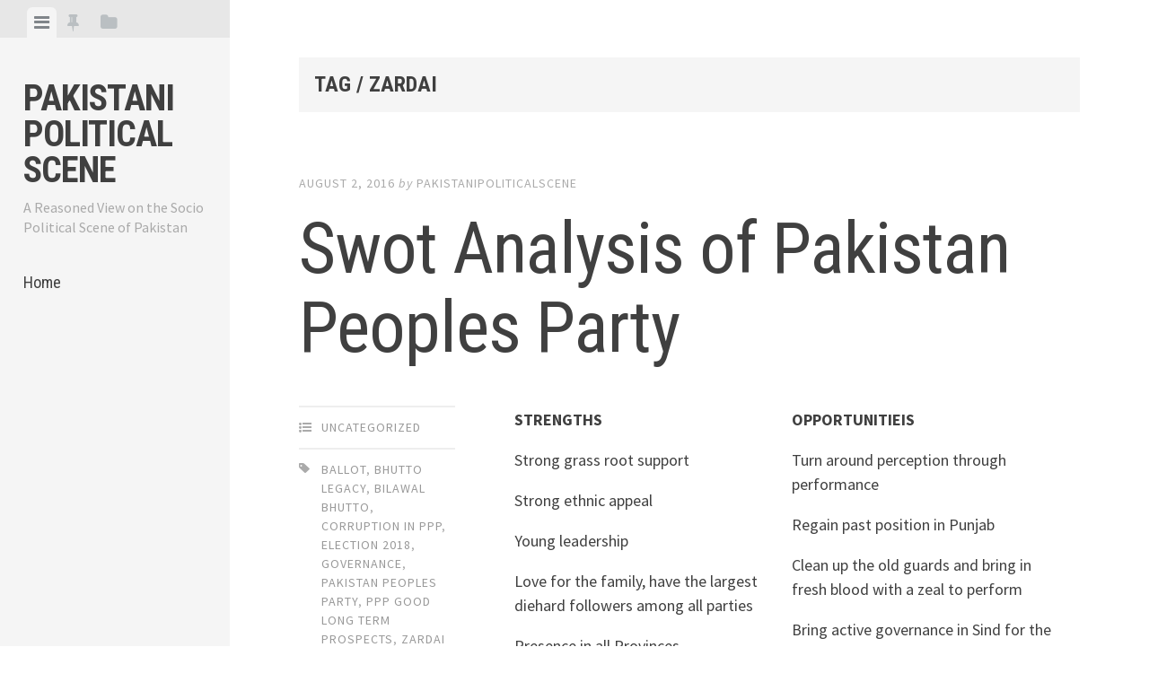

--- FILE ---
content_type: text/html; charset=UTF-8
request_url: https://pakistanipoliticalscene.com/tag/zardai/
body_size: 10126
content:
<!DOCTYPE html>
<html lang="en-US">
<head>
<meta charset="UTF-8">
<meta name="viewport" content="width=device-width, initial-scale=1">
<link rel="profile" href="http://gmpg.org/xfn/11">
<link rel="pingback" href="https://pakistanipoliticalscene.com/xmlrpc.php">

<meta name='robots' content='index, follow, max-image-preview:large, max-snippet:-1, max-video-preview:-1' />
	<style>img:is([sizes="auto" i], [sizes^="auto," i]) { contain-intrinsic-size: 3000px 1500px }</style>
	
	<!-- This site is optimized with the Yoast SEO plugin v19.8 - https://yoast.com/wordpress/plugins/seo/ -->
	<title>Zardai Archives - Pakistani Political Scene</title>
	<link rel="canonical" href="https://pakistanipoliticalscene.com/tag/zardai/" />
	<meta property="og:locale" content="en_US" />
	<meta property="og:type" content="article" />
	<meta property="og:title" content="Zardai Archives - Pakistani Political Scene" />
	<meta property="og:url" content="https://pakistanipoliticalscene.com/tag/zardai/" />
	<meta property="og:site_name" content="Pakistani Political Scene" />
	<script type="application/ld+json" class="yoast-schema-graph">{"@context":"https://schema.org","@graph":[{"@type":"CollectionPage","@id":"https://pakistanipoliticalscene.com/tag/zardai/","url":"https://pakistanipoliticalscene.com/tag/zardai/","name":"Zardai Archives - Pakistani Political Scene","isPartOf":{"@id":"https://pakistanipoliticalscene.com/#website"},"breadcrumb":{"@id":"https://pakistanipoliticalscene.com/tag/zardai/#breadcrumb"},"inLanguage":"en-US"},{"@type":"BreadcrumbList","@id":"https://pakistanipoliticalscene.com/tag/zardai/#breadcrumb","itemListElement":[{"@type":"ListItem","position":1,"name":"Home","item":"https://pakistanipoliticalscene.com/"},{"@type":"ListItem","position":2,"name":"Zardai"}]},{"@type":"WebSite","@id":"https://pakistanipoliticalscene.com/#website","url":"https://pakistanipoliticalscene.com/","name":"Pakistani Political Scene","description":"A Reasoned View on the Socio Political Scene of Pakistan","potentialAction":[{"@type":"SearchAction","target":{"@type":"EntryPoint","urlTemplate":"https://pakistanipoliticalscene.com/?s={search_term_string}"},"query-input":"required name=search_term_string"}],"inLanguage":"en-US"}]}</script>
	<!-- / Yoast SEO plugin. -->


<link rel='dns-prefetch' href='//fonts.googleapis.com' />
<link rel="alternate" type="application/rss+xml" title="Pakistani Political Scene &raquo; Feed" href="https://pakistanipoliticalscene.com/feed/" />
<link rel="alternate" type="application/rss+xml" title="Pakistani Political Scene &raquo; Comments Feed" href="https://pakistanipoliticalscene.com/comments/feed/" />
<link rel="alternate" type="application/rss+xml" title="Pakistani Political Scene &raquo; Zardai Tag Feed" href="https://pakistanipoliticalscene.com/tag/zardai/feed/" />
		<!-- This site uses the Google Analytics by ExactMetrics plugin v7.9.1 - Using Analytics tracking - https://www.exactmetrics.com/ -->
		<!-- Note: ExactMetrics is not currently configured on this site. The site owner needs to authenticate with Google Analytics in the ExactMetrics settings panel. -->
					<!-- No UA code set -->
				<!-- / Google Analytics by ExactMetrics -->
		<script type="text/javascript">
/* <![CDATA[ */
window._wpemojiSettings = {"baseUrl":"https:\/\/s.w.org\/images\/core\/emoji\/16.0.1\/72x72\/","ext":".png","svgUrl":"https:\/\/s.w.org\/images\/core\/emoji\/16.0.1\/svg\/","svgExt":".svg","source":{"concatemoji":"https:\/\/pakistanipoliticalscene.com\/wp-includes\/js\/wp-emoji-release.min.js?ver=6.8.3"}};
/*! This file is auto-generated */
!function(s,n){var o,i,e;function c(e){try{var t={supportTests:e,timestamp:(new Date).valueOf()};sessionStorage.setItem(o,JSON.stringify(t))}catch(e){}}function p(e,t,n){e.clearRect(0,0,e.canvas.width,e.canvas.height),e.fillText(t,0,0);var t=new Uint32Array(e.getImageData(0,0,e.canvas.width,e.canvas.height).data),a=(e.clearRect(0,0,e.canvas.width,e.canvas.height),e.fillText(n,0,0),new Uint32Array(e.getImageData(0,0,e.canvas.width,e.canvas.height).data));return t.every(function(e,t){return e===a[t]})}function u(e,t){e.clearRect(0,0,e.canvas.width,e.canvas.height),e.fillText(t,0,0);for(var n=e.getImageData(16,16,1,1),a=0;a<n.data.length;a++)if(0!==n.data[a])return!1;return!0}function f(e,t,n,a){switch(t){case"flag":return n(e,"\ud83c\udff3\ufe0f\u200d\u26a7\ufe0f","\ud83c\udff3\ufe0f\u200b\u26a7\ufe0f")?!1:!n(e,"\ud83c\udde8\ud83c\uddf6","\ud83c\udde8\u200b\ud83c\uddf6")&&!n(e,"\ud83c\udff4\udb40\udc67\udb40\udc62\udb40\udc65\udb40\udc6e\udb40\udc67\udb40\udc7f","\ud83c\udff4\u200b\udb40\udc67\u200b\udb40\udc62\u200b\udb40\udc65\u200b\udb40\udc6e\u200b\udb40\udc67\u200b\udb40\udc7f");case"emoji":return!a(e,"\ud83e\udedf")}return!1}function g(e,t,n,a){var r="undefined"!=typeof WorkerGlobalScope&&self instanceof WorkerGlobalScope?new OffscreenCanvas(300,150):s.createElement("canvas"),o=r.getContext("2d",{willReadFrequently:!0}),i=(o.textBaseline="top",o.font="600 32px Arial",{});return e.forEach(function(e){i[e]=t(o,e,n,a)}),i}function t(e){var t=s.createElement("script");t.src=e,t.defer=!0,s.head.appendChild(t)}"undefined"!=typeof Promise&&(o="wpEmojiSettingsSupports",i=["flag","emoji"],n.supports={everything:!0,everythingExceptFlag:!0},e=new Promise(function(e){s.addEventListener("DOMContentLoaded",e,{once:!0})}),new Promise(function(t){var n=function(){try{var e=JSON.parse(sessionStorage.getItem(o));if("object"==typeof e&&"number"==typeof e.timestamp&&(new Date).valueOf()<e.timestamp+604800&&"object"==typeof e.supportTests)return e.supportTests}catch(e){}return null}();if(!n){if("undefined"!=typeof Worker&&"undefined"!=typeof OffscreenCanvas&&"undefined"!=typeof URL&&URL.createObjectURL&&"undefined"!=typeof Blob)try{var e="postMessage("+g.toString()+"("+[JSON.stringify(i),f.toString(),p.toString(),u.toString()].join(",")+"));",a=new Blob([e],{type:"text/javascript"}),r=new Worker(URL.createObjectURL(a),{name:"wpTestEmojiSupports"});return void(r.onmessage=function(e){c(n=e.data),r.terminate(),t(n)})}catch(e){}c(n=g(i,f,p,u))}t(n)}).then(function(e){for(var t in e)n.supports[t]=e[t],n.supports.everything=n.supports.everything&&n.supports[t],"flag"!==t&&(n.supports.everythingExceptFlag=n.supports.everythingExceptFlag&&n.supports[t]);n.supports.everythingExceptFlag=n.supports.everythingExceptFlag&&!n.supports.flag,n.DOMReady=!1,n.readyCallback=function(){n.DOMReady=!0}}).then(function(){return e}).then(function(){var e;n.supports.everything||(n.readyCallback(),(e=n.source||{}).concatemoji?t(e.concatemoji):e.wpemoji&&e.twemoji&&(t(e.twemoji),t(e.wpemoji)))}))}((window,document),window._wpemojiSettings);
/* ]]> */
</script>
<style id='wp-emoji-styles-inline-css' type='text/css'>

	img.wp-smiley, img.emoji {
		display: inline !important;
		border: none !important;
		box-shadow: none !important;
		height: 1em !important;
		width: 1em !important;
		margin: 0 0.07em !important;
		vertical-align: -0.1em !important;
		background: none !important;
		padding: 0 !important;
	}
</style>
<link rel='stylesheet' id='wp-block-library-css' href='https://pakistanipoliticalscene.com/wp-includes/css/dist/block-library/style.min.css?ver=6.8.3' type='text/css' media='all' />
<style id='classic-theme-styles-inline-css' type='text/css'>
/*! This file is auto-generated */
.wp-block-button__link{color:#fff;background-color:#32373c;border-radius:9999px;box-shadow:none;text-decoration:none;padding:calc(.667em + 2px) calc(1.333em + 2px);font-size:1.125em}.wp-block-file__button{background:#32373c;color:#fff;text-decoration:none}
</style>
<style id='global-styles-inline-css' type='text/css'>
:root{--wp--preset--aspect-ratio--square: 1;--wp--preset--aspect-ratio--4-3: 4/3;--wp--preset--aspect-ratio--3-4: 3/4;--wp--preset--aspect-ratio--3-2: 3/2;--wp--preset--aspect-ratio--2-3: 2/3;--wp--preset--aspect-ratio--16-9: 16/9;--wp--preset--aspect-ratio--9-16: 9/16;--wp--preset--color--black: #000000;--wp--preset--color--cyan-bluish-gray: #abb8c3;--wp--preset--color--white: #ffffff;--wp--preset--color--pale-pink: #f78da7;--wp--preset--color--vivid-red: #cf2e2e;--wp--preset--color--luminous-vivid-orange: #ff6900;--wp--preset--color--luminous-vivid-amber: #fcb900;--wp--preset--color--light-green-cyan: #7bdcb5;--wp--preset--color--vivid-green-cyan: #00d084;--wp--preset--color--pale-cyan-blue: #8ed1fc;--wp--preset--color--vivid-cyan-blue: #0693e3;--wp--preset--color--vivid-purple: #9b51e0;--wp--preset--gradient--vivid-cyan-blue-to-vivid-purple: linear-gradient(135deg,rgba(6,147,227,1) 0%,rgb(155,81,224) 100%);--wp--preset--gradient--light-green-cyan-to-vivid-green-cyan: linear-gradient(135deg,rgb(122,220,180) 0%,rgb(0,208,130) 100%);--wp--preset--gradient--luminous-vivid-amber-to-luminous-vivid-orange: linear-gradient(135deg,rgba(252,185,0,1) 0%,rgba(255,105,0,1) 100%);--wp--preset--gradient--luminous-vivid-orange-to-vivid-red: linear-gradient(135deg,rgba(255,105,0,1) 0%,rgb(207,46,46) 100%);--wp--preset--gradient--very-light-gray-to-cyan-bluish-gray: linear-gradient(135deg,rgb(238,238,238) 0%,rgb(169,184,195) 100%);--wp--preset--gradient--cool-to-warm-spectrum: linear-gradient(135deg,rgb(74,234,220) 0%,rgb(151,120,209) 20%,rgb(207,42,186) 40%,rgb(238,44,130) 60%,rgb(251,105,98) 80%,rgb(254,248,76) 100%);--wp--preset--gradient--blush-light-purple: linear-gradient(135deg,rgb(255,206,236) 0%,rgb(152,150,240) 100%);--wp--preset--gradient--blush-bordeaux: linear-gradient(135deg,rgb(254,205,165) 0%,rgb(254,45,45) 50%,rgb(107,0,62) 100%);--wp--preset--gradient--luminous-dusk: linear-gradient(135deg,rgb(255,203,112) 0%,rgb(199,81,192) 50%,rgb(65,88,208) 100%);--wp--preset--gradient--pale-ocean: linear-gradient(135deg,rgb(255,245,203) 0%,rgb(182,227,212) 50%,rgb(51,167,181) 100%);--wp--preset--gradient--electric-grass: linear-gradient(135deg,rgb(202,248,128) 0%,rgb(113,206,126) 100%);--wp--preset--gradient--midnight: linear-gradient(135deg,rgb(2,3,129) 0%,rgb(40,116,252) 100%);--wp--preset--font-size--small: 13px;--wp--preset--font-size--medium: 20px;--wp--preset--font-size--large: 36px;--wp--preset--font-size--x-large: 42px;--wp--preset--spacing--20: 0.44rem;--wp--preset--spacing--30: 0.67rem;--wp--preset--spacing--40: 1rem;--wp--preset--spacing--50: 1.5rem;--wp--preset--spacing--60: 2.25rem;--wp--preset--spacing--70: 3.38rem;--wp--preset--spacing--80: 5.06rem;--wp--preset--shadow--natural: 6px 6px 9px rgba(0, 0, 0, 0.2);--wp--preset--shadow--deep: 12px 12px 50px rgba(0, 0, 0, 0.4);--wp--preset--shadow--sharp: 6px 6px 0px rgba(0, 0, 0, 0.2);--wp--preset--shadow--outlined: 6px 6px 0px -3px rgba(255, 255, 255, 1), 6px 6px rgba(0, 0, 0, 1);--wp--preset--shadow--crisp: 6px 6px 0px rgba(0, 0, 0, 1);}:where(.is-layout-flex){gap: 0.5em;}:where(.is-layout-grid){gap: 0.5em;}body .is-layout-flex{display: flex;}.is-layout-flex{flex-wrap: wrap;align-items: center;}.is-layout-flex > :is(*, div){margin: 0;}body .is-layout-grid{display: grid;}.is-layout-grid > :is(*, div){margin: 0;}:where(.wp-block-columns.is-layout-flex){gap: 2em;}:where(.wp-block-columns.is-layout-grid){gap: 2em;}:where(.wp-block-post-template.is-layout-flex){gap: 1.25em;}:where(.wp-block-post-template.is-layout-grid){gap: 1.25em;}.has-black-color{color: var(--wp--preset--color--black) !important;}.has-cyan-bluish-gray-color{color: var(--wp--preset--color--cyan-bluish-gray) !important;}.has-white-color{color: var(--wp--preset--color--white) !important;}.has-pale-pink-color{color: var(--wp--preset--color--pale-pink) !important;}.has-vivid-red-color{color: var(--wp--preset--color--vivid-red) !important;}.has-luminous-vivid-orange-color{color: var(--wp--preset--color--luminous-vivid-orange) !important;}.has-luminous-vivid-amber-color{color: var(--wp--preset--color--luminous-vivid-amber) !important;}.has-light-green-cyan-color{color: var(--wp--preset--color--light-green-cyan) !important;}.has-vivid-green-cyan-color{color: var(--wp--preset--color--vivid-green-cyan) !important;}.has-pale-cyan-blue-color{color: var(--wp--preset--color--pale-cyan-blue) !important;}.has-vivid-cyan-blue-color{color: var(--wp--preset--color--vivid-cyan-blue) !important;}.has-vivid-purple-color{color: var(--wp--preset--color--vivid-purple) !important;}.has-black-background-color{background-color: var(--wp--preset--color--black) !important;}.has-cyan-bluish-gray-background-color{background-color: var(--wp--preset--color--cyan-bluish-gray) !important;}.has-white-background-color{background-color: var(--wp--preset--color--white) !important;}.has-pale-pink-background-color{background-color: var(--wp--preset--color--pale-pink) !important;}.has-vivid-red-background-color{background-color: var(--wp--preset--color--vivid-red) !important;}.has-luminous-vivid-orange-background-color{background-color: var(--wp--preset--color--luminous-vivid-orange) !important;}.has-luminous-vivid-amber-background-color{background-color: var(--wp--preset--color--luminous-vivid-amber) !important;}.has-light-green-cyan-background-color{background-color: var(--wp--preset--color--light-green-cyan) !important;}.has-vivid-green-cyan-background-color{background-color: var(--wp--preset--color--vivid-green-cyan) !important;}.has-pale-cyan-blue-background-color{background-color: var(--wp--preset--color--pale-cyan-blue) !important;}.has-vivid-cyan-blue-background-color{background-color: var(--wp--preset--color--vivid-cyan-blue) !important;}.has-vivid-purple-background-color{background-color: var(--wp--preset--color--vivid-purple) !important;}.has-black-border-color{border-color: var(--wp--preset--color--black) !important;}.has-cyan-bluish-gray-border-color{border-color: var(--wp--preset--color--cyan-bluish-gray) !important;}.has-white-border-color{border-color: var(--wp--preset--color--white) !important;}.has-pale-pink-border-color{border-color: var(--wp--preset--color--pale-pink) !important;}.has-vivid-red-border-color{border-color: var(--wp--preset--color--vivid-red) !important;}.has-luminous-vivid-orange-border-color{border-color: var(--wp--preset--color--luminous-vivid-orange) !important;}.has-luminous-vivid-amber-border-color{border-color: var(--wp--preset--color--luminous-vivid-amber) !important;}.has-light-green-cyan-border-color{border-color: var(--wp--preset--color--light-green-cyan) !important;}.has-vivid-green-cyan-border-color{border-color: var(--wp--preset--color--vivid-green-cyan) !important;}.has-pale-cyan-blue-border-color{border-color: var(--wp--preset--color--pale-cyan-blue) !important;}.has-vivid-cyan-blue-border-color{border-color: var(--wp--preset--color--vivid-cyan-blue) !important;}.has-vivid-purple-border-color{border-color: var(--wp--preset--color--vivid-purple) !important;}.has-vivid-cyan-blue-to-vivid-purple-gradient-background{background: var(--wp--preset--gradient--vivid-cyan-blue-to-vivid-purple) !important;}.has-light-green-cyan-to-vivid-green-cyan-gradient-background{background: var(--wp--preset--gradient--light-green-cyan-to-vivid-green-cyan) !important;}.has-luminous-vivid-amber-to-luminous-vivid-orange-gradient-background{background: var(--wp--preset--gradient--luminous-vivid-amber-to-luminous-vivid-orange) !important;}.has-luminous-vivid-orange-to-vivid-red-gradient-background{background: var(--wp--preset--gradient--luminous-vivid-orange-to-vivid-red) !important;}.has-very-light-gray-to-cyan-bluish-gray-gradient-background{background: var(--wp--preset--gradient--very-light-gray-to-cyan-bluish-gray) !important;}.has-cool-to-warm-spectrum-gradient-background{background: var(--wp--preset--gradient--cool-to-warm-spectrum) !important;}.has-blush-light-purple-gradient-background{background: var(--wp--preset--gradient--blush-light-purple) !important;}.has-blush-bordeaux-gradient-background{background: var(--wp--preset--gradient--blush-bordeaux) !important;}.has-luminous-dusk-gradient-background{background: var(--wp--preset--gradient--luminous-dusk) !important;}.has-pale-ocean-gradient-background{background: var(--wp--preset--gradient--pale-ocean) !important;}.has-electric-grass-gradient-background{background: var(--wp--preset--gradient--electric-grass) !important;}.has-midnight-gradient-background{background: var(--wp--preset--gradient--midnight) !important;}.has-small-font-size{font-size: var(--wp--preset--font-size--small) !important;}.has-medium-font-size{font-size: var(--wp--preset--font-size--medium) !important;}.has-large-font-size{font-size: var(--wp--preset--font-size--large) !important;}.has-x-large-font-size{font-size: var(--wp--preset--font-size--x-large) !important;}
:where(.wp-block-post-template.is-layout-flex){gap: 1.25em;}:where(.wp-block-post-template.is-layout-grid){gap: 1.25em;}
:where(.wp-block-columns.is-layout-flex){gap: 2em;}:where(.wp-block-columns.is-layout-grid){gap: 2em;}
:root :where(.wp-block-pullquote){font-size: 1.5em;line-height: 1.6;}
</style>
<link rel='stylesheet' id='wp-components-css' href='https://pakistanipoliticalscene.com/wp-includes/css/dist/components/style.min.css?ver=6.8.3' type='text/css' media='all' />
<link rel='stylesheet' id='godaddy-styles-css' href='https://pakistanipoliticalscene.com/wp-content/mu-plugins/vendor/wpex/godaddy-launch/includes/Dependencies/GoDaddy/Styles/build/latest.css?ver=2.0.2' type='text/css' media='all' />
<link rel='stylesheet' id='editor-style-css' href='https://pakistanipoliticalscene.com/wp-content/themes/editor/style.css?ver=6.8.3' type='text/css' media='all' />
<link rel='stylesheet' id='editor-font-awesome-css-css' href='https://pakistanipoliticalscene.com/wp-content/themes/editor/inc/fontawesome/font-awesome.css?ver=4.1.0' type='text/css' media='screen' />
<!--[if IE]>
<link rel='stylesheet' id='ie7-style-css' href='https://pakistanipoliticalscene.com/wp-content/themes/editor/inc/styles/ie.css?ver=6.8.3' type='text/css' media='all' />
<![endif]-->
<link rel='stylesheet' id='editor-fonts-css' href='//fonts.googleapis.com/css?family=Source+Sans+Pro%3A400%2C600%2C700%2C400italic%2C600italic%2C700italic%7CRoboto+Condensed%3A300%2C400%2C700%2C300italic%2C400italic%2C700italic&#038;subset=latin%2Clatin-ext' type='text/css' media='all' />
<script type="text/javascript" src="https://pakistanipoliticalscene.com/wp-includes/js/jquery/jquery.min.js?ver=3.7.1" id="jquery-core-js"></script>
<script type="text/javascript" src="https://pakistanipoliticalscene.com/wp-includes/js/jquery/jquery-migrate.min.js?ver=3.4.1" id="jquery-migrate-js"></script>
<link rel="https://api.w.org/" href="https://pakistanipoliticalscene.com/wp-json/" /><link rel="alternate" title="JSON" type="application/json" href="https://pakistanipoliticalscene.com/wp-json/wp/v2/tags/100" /><link rel="EditURI" type="application/rsd+xml" title="RSD" href="https://pakistanipoliticalscene.com/xmlrpc.php?rsd" />
<meta name="generator" content="WordPress 6.8.3" />
<style type="text/css">.recentcomments a{display:inline !important;padding:0 !important;margin:0 !important;}</style>
<style type="text/css"></style>
<style>
.synved-social-resolution-single {
display: inline-block;
}
.synved-social-resolution-normal {
display: inline-block;
}
.synved-social-resolution-hidef {
display: none;
}

@media only screen and (min--moz-device-pixel-ratio: 2),
only screen and (-o-min-device-pixel-ratio: 2/1),
only screen and (-webkit-min-device-pixel-ratio: 2),
only screen and (min-device-pixel-ratio: 2),
only screen and (min-resolution: 2dppx),
only screen and (min-resolution: 192dpi) {
	.synved-social-resolution-normal {
	display: none;
	}
	.synved-social-resolution-hidef {
	display: inline-block;
	}
}
</style></head>

<body class="archive tag tag-zardai tag-100 wp-theme-editor">

<div id="page" class="hfeed site container">

	<a class="skip-link screen-reader-text" href="#content">Skip to content</a>

	<!-- Get sidebar color option (Appearance -> Customize -> Theme Options) -->
		<header id="masthead" class="site-header light" role="banner">
		<!-- Tab navigation -->
		<ul class="toggle-bar" role="tablist">
			<!-- Main navigation -->
			<li id="panel-1" class="current" role="presentation">
				<a href="#tab-1" role="tab" aria-controls="tab-1" aria-selected="true" class="current nav-toggle" data-tab="tab-1"><i class="fa fa-bars"></i><span class="screen-reader-text">View menu</span></a>
			</li>

			<!-- Featured Posts navigation -->
							<li id="panel-2" role="presentation">
					<a href="#tab-2" role="tab" aria-controls="tab-2" aria-selected="false" data-tab="tab-2"><i class="fa fa-thumb-tack"></i><span class="screen-reader-text">View featured posts</span></a>
				</li>
			
			<!-- Sidebar widgets navigation -->
			<li id="panel-3" role="presentation">
				<a href="#tab-3" role="tab" aria-controls="tab-3" aria-selected="false" class="folder-toggle" data-tab="tab-3"><i class="fa fa-folder"></i><i class="fa fa-folder-open"></i><span class="screen-reader-text">View sidebar</span></a>
			</li>
		</ul>

		<div id="tabs" class="toggle-tabs">
			<div class="site-header-inside">
				<!-- Logo, description and main navigation -->
				<div id="tab-1" class="tab-content current fadeIn">
					<div class="site-branding">
						<!-- Get the site branding -->
													<h1 class="site-title"><a href="https://pakistanipoliticalscene.com/" rel="home">Pakistani Political Scene</a></h1>
							<h2 class="site-description">A Reasoned View on the Socio Political Scene of Pakistan</h2>
											</div>

					<nav id="site-navigation" class="main-navigation" role="navigation">
						<div class="menu"><ul>
<li ><a href="https://pakistanipoliticalscene.com/">Home</a></li></ul></div>
					</nav><!-- #site-navigation -->

									</div><!-- #tab-1 -->

				<!-- Featured Posts template (template-featured-posts.php) -->
				
									<div id="tab-2" class="widget-area tab-content animated fadeIn">
						<div class="widget featured-posts-widget">
							<h2 class="widget-title">Uncategorized</h2>

							<div class="featured-posts">
							    
																	<div class="featured-post">
																	            <h3><a href="https://pakistanipoliticalscene.com/2017/09/timeline-to-injustice/" rel="bookmark">Timeline To Injustice</a></h3>

							            <div class="featured-post-meta">
								            <div class="featured-post-date">
								            	<i class="fa fa-clock-o"></i>
								            	<span class="posted-on"><a href="https://pakistanipoliticalscene.com/2017/09/timeline-to-injustice/" rel="bookmark"><time class="entry-date published" datetime="2017-09-16T18:54:14+00:00">September 16, 2017</time><time class="updated" datetime="2019-02-02T00:20:55+00:00">February 2, 2019</time></a></span><span class="byline"> by </span> <span class="author vcard"><a class="url fn n" href="https://pakistanipoliticalscene.com/author/pakistanipoliticalscene/">pakistanipoliticalscene</a></span>								            </div>
							            </div>
									</div>
																	<div class="featured-post">
																	            <h3><a href="https://pakistanipoliticalscene.com/2017/07/panamagate-circus/" rel="bookmark">Panamagate Circus &#8211; Take aways</a></h3>

							            <div class="featured-post-meta">
								            <div class="featured-post-date">
								            	<i class="fa fa-clock-o"></i>
								            	<span class="posted-on"><a href="https://pakistanipoliticalscene.com/2017/07/panamagate-circus/" rel="bookmark"><time class="entry-date published" datetime="2017-07-18T16:40:31+00:00">July 18, 2017</time><time class="updated" datetime="2019-08-27T11:42:43+00:00">August 27, 2019</time></a></span><span class="byline"> by </span> <span class="author vcard"><a class="url fn n" href="https://pakistanipoliticalscene.com/author/pakistanipoliticalscene/">pakistanipoliticalscene</a></span>								            </div>
							            </div>
									</div>
																	<div class="featured-post">
																	            <h3><a href="https://pakistanipoliticalscene.com/2017/07/the-big-picture/" rel="bookmark">The Big Picture</a></h3>

							            <div class="featured-post-meta">
								            <div class="featured-post-date">
								            	<i class="fa fa-clock-o"></i>
								            	<span class="posted-on"><a href="https://pakistanipoliticalscene.com/2017/07/the-big-picture/" rel="bookmark"><time class="entry-date published" datetime="2017-07-16T15:04:39+00:00">July 16, 2017</time><time class="updated" datetime="2018-04-25T08:16:45+00:00">April 25, 2018</time></a></span><span class="byline"> by </span> <span class="author vcard"><a class="url fn n" href="https://pakistanipoliticalscene.com/author/pakistanipoliticalscene/">pakistanipoliticalscene</a></span>								            </div>
							            </div>
									</div>
																	<div class="featured-post">
																	            <h3><a href="https://pakistanipoliticalscene.com/2017/04/coas-meeting-with-imran-khan/" rel="bookmark">COAS&#8217; meeting with Imran Khan</a></h3>

							            <div class="featured-post-meta">
								            <div class="featured-post-date">
								            	<i class="fa fa-clock-o"></i>
								            	<span class="posted-on"><a href="https://pakistanipoliticalscene.com/2017/04/coas-meeting-with-imran-khan/" rel="bookmark"><time class="entry-date published" datetime="2017-04-03T14:30:25+00:00">April 3, 2017</time></a></span><span class="byline"> by </span> <span class="author vcard"><a class="url fn n" href="https://pakistanipoliticalscene.com/author/pakistanipoliticalscene/">pakistanipoliticalscene</a></span>								            </div>
							            </div>
									</div>
																	<div class="featured-post">
																	            <h3><a href="https://pakistanipoliticalscene.com/2016/12/letter-to-the-supreme-court-of-pakistan-on-panama-leaks/" rel="bookmark">Letter to the Supreme Court of Pakistan on Panama Leaks</a></h3>

							            <div class="featured-post-meta">
								            <div class="featured-post-date">
								            	<i class="fa fa-clock-o"></i>
								            	<span class="posted-on"><a href="https://pakistanipoliticalscene.com/2016/12/letter-to-the-supreme-court-of-pakistan-on-panama-leaks/" rel="bookmark"><time class="entry-date published" datetime="2016-12-06T16:56:33+00:00">December 6, 2016</time><time class="updated" datetime="2017-04-03T13:51:20+00:00">April 3, 2017</time></a></span><span class="byline"> by </span> <span class="author vcard"><a class="url fn n" href="https://pakistanipoliticalscene.com/author/pakistanipoliticalscene/">pakistanipoliticalscene</a></span>								            </div>
							            </div>
									</div>
																	<div class="featured-post">
																	            <h3><a href="https://pakistanipoliticalscene.com/2016/09/indias-future-hinges-on-resolution-of-kashmir-issue/" rel="bookmark">INDIA&#8217;S FUTURE HINGES ON RESOLUTION OF KASHMIR ISSUE</a></h3>

							            <div class="featured-post-meta">
								            <div class="featured-post-date">
								            	<i class="fa fa-clock-o"></i>
								            	<span class="posted-on"><a href="https://pakistanipoliticalscene.com/2016/09/indias-future-hinges-on-resolution-of-kashmir-issue/" rel="bookmark"><time class="entry-date published" datetime="2016-09-09T16:16:47+00:00">September 9, 2016</time><time class="updated" datetime="2017-04-18T13:29:57+00:00">April 18, 2017</time></a></span><span class="byline"> by </span> <span class="author vcard"><a class="url fn n" href="https://pakistanipoliticalscene.com/author/pakistanipoliticalscene/">pakistanipoliticalscene</a></span>								            </div>
							            </div>
									</div>
																	<div class="featured-post">
																	            <h3><a href="https://pakistanipoliticalscene.com/2016/08/us-the-dishonest-broker/" rel="bookmark">US THE DISHONEST BROKER</a></h3>

							            <div class="featured-post-meta">
								            <div class="featured-post-date">
								            	<i class="fa fa-clock-o"></i>
								            	<span class="posted-on"><a href="https://pakistanipoliticalscene.com/2016/08/us-the-dishonest-broker/" rel="bookmark"><time class="entry-date published" datetime="2016-08-17T14:45:45+00:00">August 17, 2016</time></a></span><span class="byline"> by </span> <span class="author vcard"><a class="url fn n" href="https://pakistanipoliticalscene.com/author/pakistanipoliticalscene/">pakistanipoliticalscene</a></span>								            </div>
							            </div>
									</div>
																	<div class="featured-post">
																	            <h3><a href="https://pakistanipoliticalscene.com/2016/08/swot-analysis-of-the-religious-parties/" rel="bookmark">SWOT Analysis of The Religious Parties</a></h3>

							            <div class="featured-post-meta">
								            <div class="featured-post-date">
								            	<i class="fa fa-clock-o"></i>
								            	<span class="posted-on"><a href="https://pakistanipoliticalscene.com/2016/08/swot-analysis-of-the-religious-parties/" rel="bookmark"><time class="entry-date published" datetime="2016-08-02T16:42:16+00:00">August 2, 2016</time><time class="updated" datetime="2017-04-02T16:33:33+00:00">April 2, 2017</time></a></span><span class="byline"> by </span> <span class="author vcard"><a class="url fn n" href="https://pakistanipoliticalscene.com/author/pakistanipoliticalscene/">pakistanipoliticalscene</a></span>								            </div>
							            </div>
									</div>
																	<div class="featured-post">
																	            <h3><a href="https://pakistanipoliticalscene.com/2016/08/swot-analysis-of-muttahida-qaumi-movement-mqm/" rel="bookmark">Swot Analysis of Muttahida Qaumi Movement (MQM)</a></h3>

							            <div class="featured-post-meta">
								            <div class="featured-post-date">
								            	<i class="fa fa-clock-o"></i>
								            	<span class="posted-on"><a href="https://pakistanipoliticalscene.com/2016/08/swot-analysis-of-muttahida-qaumi-movement-mqm/" rel="bookmark"><time class="entry-date published" datetime="2016-08-02T16:03:47+00:00">August 2, 2016</time></a></span><span class="byline"> by </span> <span class="author vcard"><a class="url fn n" href="https://pakistanipoliticalscene.com/author/pakistanipoliticalscene/">pakistanipoliticalscene</a></span>								            </div>
							            </div>
									</div>
																	<div class="featured-post">
																	            <h3><a href="https://pakistanipoliticalscene.com/2016/08/swot-analysis-of-pakistan-peoples-party/" rel="bookmark">Swot Analysis of Pakistan Peoples Party</a></h3>

							            <div class="featured-post-meta">
								            <div class="featured-post-date">
								            	<i class="fa fa-clock-o"></i>
								            	<span class="posted-on"><a href="https://pakistanipoliticalscene.com/2016/08/swot-analysis-of-pakistan-peoples-party/" rel="bookmark"><time class="entry-date published" datetime="2016-08-02T14:56:12+00:00">August 2, 2016</time><time class="updated" datetime="2017-04-02T16:30:39+00:00">April 2, 2017</time></a></span><span class="byline"> by </span> <span class="author vcard"><a class="url fn n" href="https://pakistanipoliticalscene.com/author/pakistanipoliticalscene/">pakistanipoliticalscene</a></span>								            </div>
							            </div>
									</div>
																							</div><!-- .featured-posts -->
						</div><!-- .featured-posts-widget -->
					</div><!-- #tab-2 .widget-area -->
				
				<!-- Sidebar widgets -->
				<div id="tab-3" class="tab-content animated fadeIn" role="tabpanel" aria-labelledby="panel-3" aria-hidden="true">
						<div id="secondary" class="widget-area" role="complementary">
		<aside id="search-2" class="widget widget_search"><h2 class="widget-title">Search</h2><form role="search" method="get" class="search-form" action="https://pakistanipoliticalscene.com/">
				<label>
					<span class="screen-reader-text">Search for:</span>
					<input type="search" class="search-field" placeholder="Search &hellip;" value="" name="s" />
				</label>
				<input type="submit" class="search-submit" value="Search" />
			</form></aside>
		<aside id="recent-posts-2" class="widget widget_recent_entries">
		<h2 class="widget-title">Recent Posts</h2>
		<ul>
											<li>
					<a href="https://pakistanipoliticalscene.com/2017/09/timeline-to-injustice/">Timeline To Injustice</a>
									</li>
											<li>
					<a href="https://pakistanipoliticalscene.com/2017/07/panamagate-circus/">Panamagate Circus &#8211; Take aways</a>
									</li>
											<li>
					<a href="https://pakistanipoliticalscene.com/2017/07/the-big-picture/">The Big Picture</a>
									</li>
											<li>
					<a href="https://pakistanipoliticalscene.com/2017/04/coas-meeting-with-imran-khan/">COAS&#8217; meeting with Imran Khan</a>
									</li>
											<li>
					<a href="https://pakistanipoliticalscene.com/2016/12/letter-to-the-supreme-court-of-pakistan-on-panama-leaks/">Letter to the Supreme Court of Pakistan on Panama Leaks</a>
									</li>
					</ul>

		</aside><aside id="recent-comments-2" class="widget widget_recent_comments"><h2 class="widget-title">Recent Comments</h2><ul id="recentcomments"><li class="recentcomments"><span class="comment-author-link"><a href="https://lasix.fr/" class="url" rel="ugc external nofollow">Donaldgon</a></span> on <a href="https://pakistanipoliticalscene.com/2017/04/coas-meeting-with-imran-khan/#comment-70683">COAS&#8217; meeting with Imran Khan</a></li><li class="recentcomments"><span class="comment-author-link"><a href="https://canadianrxpillusa.com" class="url" rel="ugc external nofollow">TravinFup</a></span> on <a href="https://pakistanipoliticalscene.com/2017/04/coas-meeting-with-imran-khan/#comment-70682">COAS&#8217; meeting with Imran Khan</a></li><li class="recentcomments"><span class="comment-author-link"><a href="https://canadiantoprxstore.com" class="url" rel="ugc external nofollow">TravinFup</a></span> on <a href="https://pakistanipoliticalscene.com/2017/04/coas-meeting-with-imran-khan/#comment-70676">COAS&#8217; meeting with Imran Khan</a></li><li class="recentcomments"><span class="comment-author-link"><a href="https://trazodone.fr/" class="url" rel="ugc external nofollow">Donaldgon</a></span> on <a href="https://pakistanipoliticalscene.com/2017/04/coas-meeting-with-imran-khan/#comment-70675">COAS&#8217; meeting with Imran Khan</a></li><li class="recentcomments"><span class="comment-author-link"><a href="https://colchicine.fr/" class="url" rel="ugc external nofollow">Donaldgon</a></span> on <a href="https://pakistanipoliticalscene.com/2017/04/coas-meeting-with-imran-khan/#comment-70672">COAS&#8217; meeting with Imran Khan</a></li></ul></aside><aside id="categories-2" class="widget widget_categories"><h2 class="widget-title">Categories</h2>
			<ul>
					<li class="cat-item cat-item-65"><a href="https://pakistanipoliticalscene.com/category/imran-khan-with-ttp/">Imran Khan with TTP</a>
</li>
	<li class="cat-item cat-item-90"><a href="https://pakistanipoliticalscene.com/category/pakistan-cricket/">Pakistan Cricket</a>
</li>
	<li class="cat-item cat-item-49"><a href="https://pakistanipoliticalscene.com/category/tahir-ul-qadri-imran-khan-believe-they-have-superior-qualities/">Tahir ul Qadri &amp; Imran Khan believe they have superior qualities</a>
</li>
	<li class="cat-item cat-item-1"><a href="https://pakistanipoliticalscene.com/category/uncategorized/">Uncategorized</a>
</li>
			</ul>

			</aside><aside id="synved_social_share-2" class="widget widget_synved_social_share"><h2 class="widget-title">Share</h2><div><span class="synved-social-container synved-social-container-share"><a class="synved-social-button synved-social-button-share synved-social-size-24 synved-social-resolution-single synved-social-provider-facebook nolightbox" data-provider="facebook" target="_blank" rel="nofollow" title="Share" href="http://www.facebook.com/sharer.php?u=https%3A%2F%2Fpakistanipoliticalscene.com%2Ftag%2Fzardai%2F&#038;t=Swot%20Analysis%20of%20Pakistan%20Peoples%20Party&#038;s=100&#038;p&#091;url&#093;=https%3A%2F%2Fpakistanipoliticalscene.com%2Ftag%2Fzardai%2F&#038;p&#091;images&#093;&#091;0&#093;=&#038;p&#091;title&#093;=Swot%20Analysis%20of%20Pakistan%20Peoples%20Party" style="font-size: 0px;width:24px;height:24px;margin:0;margin-bottom:5px;margin-right:5px"><img alt="Facebook" title="Share" class="synved-share-image synved-social-image synved-social-image-share" width="24" height="24" style="display: inline;width:24px;height:24px;margin: 0;padding: 0;border: none;box-shadow: none" src="https://pakistanipoliticalscene.com/wp-content/plugins/social-media-feather/synved-social/image/social/regular/48x48/facebook.png" /></a><a class="synved-social-button synved-social-button-share synved-social-size-24 synved-social-resolution-single synved-social-provider-twitter nolightbox" data-provider="twitter" target="_blank" rel="nofollow" title="Share on Twitter" href="https://twitter.com/intent/tweet?url=https%3A%2F%2Fpakistanipoliticalscene.com%2Ftag%2Fzardai%2F&#038;text=Hey%20check%20this%20out" style="font-size: 0px;width:24px;height:24px;margin:0;margin-bottom:5px;margin-right:5px"><img alt="twitter" title="Share on Twitter" class="synved-share-image synved-social-image synved-social-image-share" width="24" height="24" style="display: inline;width:24px;height:24px;margin: 0;padding: 0;border: none;box-shadow: none" src="https://pakistanipoliticalscene.com/wp-content/plugins/social-media-feather/synved-social/image/social/regular/48x48/twitter.png" /></a><a class="synved-social-button synved-social-button-share synved-social-size-24 synved-social-resolution-single synved-social-provider-pinterest nolightbox" data-provider="pinterest" target="_blank" rel="nofollow" title="Pin it with Pinterest" href="https://pinterest.com/pin/create/button/?url=https%3A%2F%2Fpakistanipoliticalscene.com%2Ftag%2Fzardai%2F&#038;media=&#038;description=Swot%20Analysis%20of%20Pakistan%20Peoples%20Party" style="font-size: 0px;width:24px;height:24px;margin:0;margin-bottom:5px;margin-right:5px"><img alt="pinterest" title="Pin it with Pinterest" class="synved-share-image synved-social-image synved-social-image-share" width="24" height="24" style="display: inline;width:24px;height:24px;margin: 0;padding: 0;border: none;box-shadow: none" src="https://pakistanipoliticalscene.com/wp-content/plugins/social-media-feather/synved-social/image/social/regular/48x48/pinterest.png" /></a><a class="synved-social-button synved-social-button-share synved-social-size-24 synved-social-resolution-single synved-social-provider-linkedin nolightbox" data-provider="linkedin" target="_blank" rel="nofollow" title="Share on Linkedin" href="https://www.linkedin.com/shareArticle?mini=true&#038;url=https%3A%2F%2Fpakistanipoliticalscene.com%2Ftag%2Fzardai%2F&#038;title=Swot%20Analysis%20of%20Pakistan%20Peoples%20Party" style="font-size: 0px;width:24px;height:24px;margin:0;margin-bottom:5px;margin-right:5px"><img alt="linkedin" title="Share on Linkedin" class="synved-share-image synved-social-image synved-social-image-share" width="24" height="24" style="display: inline;width:24px;height:24px;margin: 0;padding: 0;border: none;box-shadow: none" src="https://pakistanipoliticalscene.com/wp-content/plugins/social-media-feather/synved-social/image/social/regular/48x48/linkedin.png" /></a><a class="synved-social-button synved-social-button-share synved-social-size-24 synved-social-resolution-single synved-social-provider-mail nolightbox" data-provider="mail" rel="nofollow" title="Share by email" href="mailto:?subject=Swot%20Analysis%20of%20Pakistan%20Peoples%20Party&#038;body=Hey%20check%20this%20out:%20https%3A%2F%2Fpakistanipoliticalscene.com%2Ftag%2Fzardai%2F" style="font-size: 0px;width:24px;height:24px;margin:0;margin-bottom:5px"><img alt="mail" title="Share by email" class="synved-share-image synved-social-image synved-social-image-share" width="24" height="24" style="display: inline;width:24px;height:24px;margin: 0;padding: 0;border: none;box-shadow: none" src="https://pakistanipoliticalscene.com/wp-content/plugins/social-media-feather/synved-social/image/social/regular/48x48/mail.png" /></a><a class="synved-social-credit" target="_blank" rel="nofollow" title="WordPress Social Media Feather" href="http://synved.com/wordpress-social-media-feather/" style="color:#444;text-decoration:none;font-size:8px;margin-left:5px;vertical-align:10px"><span>by </span><img style="display: inline;margin:0;padding:0;width:16px;height:16px" width="16" height="16" alt="feather" src="https://pakistanipoliticalscene.com/wp-content/plugins/social-media-feather/synved-social/image/icon.png" /></a></span></div></aside>	</div><!-- #secondary -->
				</div><!-- #tab-3 -->
			</div><!-- .site-header-inside -->
		</div><!-- #tabs -->
	</header><!-- #masthead -->

	<div id="content" class="site-content fadeInFast">

	<section id="primary" class="content-area">
		<main id="main" class="site-main" role="main">

		
			
			<header class="page-header ">
				<h1 class="page-title">
					Tag / Zardai				</h1>
							</header><!-- .page-header -->

			<!-- If author has a bio, show it. -->
			
						
				
<article id="post-98" class="post post-98 type-post status-publish format-standard hentry category-uncategorized tag-ballot tag-bhutto-legacy tag-bilawal-bhutto tag-corruption-in-ppp tag-election-2018 tag-governance tag-pakistan-peoples-party tag-ppp-good-long-term-prospects tag-zardai">
	<!-- Grab the featured image -->
	
	<header class="entry-header">
				<div class="entry-date">
			<span class="posted-on"><a href="https://pakistanipoliticalscene.com/2016/08/swot-analysis-of-pakistan-peoples-party/" rel="bookmark"><time class="entry-date published" datetime="2016-08-02T14:56:12+00:00">August 2, 2016</time><time class="updated" datetime="2017-04-02T16:30:39+00:00">April 2, 2017</time></a></span><span class="byline"> by </span> <span class="author vcard"><a class="url fn n" href="https://pakistanipoliticalscene.com/author/pakistanipoliticalscene/">pakistanipoliticalscene</a></span>		</div><!-- .entry-meta -->
		
		<h1 class="entry-title"><a href="https://pakistanipoliticalscene.com/2016/08/swot-analysis-of-pakistan-peoples-party/" rel="bookmark">Swot Analysis of Pakistan Peoples Party</a></h1>	</header><!-- .entry-header -->

	
<div class="entry-meta">
	
	<ul class="meta-list">
					<li class="meta-cat"><a href="https://pakistanipoliticalscene.com/category/uncategorized/" rel="category tag">Uncategorized</a></li>
							<li class="meta-tag"><a href="https://pakistanipoliticalscene.com/tag/ballot/" rel="tag">Ballot</a>, <a href="https://pakistanipoliticalscene.com/tag/bhutto-legacy/" rel="tag">Bhutto legacy</a>, <a href="https://pakistanipoliticalscene.com/tag/bilawal-bhutto/" rel="tag">Bilawal Bhutto</a>, <a href="https://pakistanipoliticalscene.com/tag/corruption-in-ppp/" rel="tag">corruption in PPP</a>, <a href="https://pakistanipoliticalscene.com/tag/election-2018/" rel="tag">election 2018</a>, <a href="https://pakistanipoliticalscene.com/tag/governance/" rel="tag">governance</a>, <a href="https://pakistanipoliticalscene.com/tag/pakistan-peoples-party/" rel="tag">Pakistan Peoples party</a>, <a href="https://pakistanipoliticalscene.com/tag/ppp-good-long-term-prospects/" rel="tag">PPP good long term prospects</a>, <a href="https://pakistanipoliticalscene.com/tag/zardai/" rel="tag">Zardai</a></li>
							</ul>
</div>
	<div class="entry-content">
		<table>
<tbody>
<tr>
<td width="623"><strong>STRENGTHS</strong></p>
<p>Strong grass root support</p>
<p>Strong ethnic appeal</p>
<p>Young leadership</p>
<p>Love for the family, have the largest diehard followers among all parties</p>
<p>Presence in all Provinces</p>
<p>Strong Legacy of leaders</p>
<p>No leadership vacuum</p>
<p>&nbsp;</td>
<td width="623"><strong>OPPORTUNITIEIS</strong></p>
<p>Turn around perception through performance</p>
<p>Regain past position in Punjab</p>
<p>Clean up the old guards and bring in fresh blood with a zeal to perform</p>
<p>Bring active governance in Sind for the next two years</p>
<p>Consolidate Bilawal’s position</p>
<p>Zardari bring money from Swiss accounts into Pakistan, and clear his reputation – no big deal for him</p>
<p>Mend ways and shun past governance style, root out corruption from party and government in Sind</p>
<p>Aggressively reach out to masses in other provinces, who would be willing to give more chances to PPP, as opposed to any other party</p>
<p>&nbsp;</p>
<p>&nbsp;</p>
<p>&nbsp;</td>
</tr>
<tr>
<td width="623">&nbsp;</p>
<p>&nbsp;</p>
<p><strong>WEAKENESSESS</strong></p>
<p>Possible struggle leadership at the top most level</p>
<p>Relied too long on Bhutto name</p>
<p>Not performed, taken things for granted</p>
<p>Tainted reputation of Zardari</p>
<p>Regional organization not strong, consists of old guards, who have failed</p>
<p>Lost considerable ground in Punjab – The strong hold in the past</p>
<p>No performance under the belt.</td>
<td width="623"><strong>THREATS</strong></p>
<p>Continue to protect Zardari and others, hence lose out more support</p>
<p>Zardari and other leaders are nailed for corruption</p>
<p>Lose ground in Sind due to bad governance, thus creating a vacuum for other parties to fill.</p>
<p>Become a marginal party rather than mainstream and a major party.</td>
</tr>
</tbody>
</table>
<p>&nbsp;</p>
<p><strong>Pakistan Peoples Party (PPP</strong>) is the only political party in Pakistan that has the grass root support and, probably, the highest number of diehards. It is also the only major political party that has a successor for party leadership – Bilawal Bhutto. He is young and can mature as he goes along. With these factors, PPP is, probably, the only party in Pakistan that has a long term potential, as we see today. All PPP has to do is to improve its image that is tarnished by Zardari as a party that is extensively involved in corruption, and turn out performance.  If PPP is successfully able to perform and improve image, then is in a good position to rule Pakistan for 20-25 years from 2025 onwards. By 2025, the party leader would also be in his forties and mature.</p>
<p>Having said that, the next elections may see PPP struggling to get more seats. May just be able to hold on to about 30-40 seats at the Center.</p>
<p>&nbsp;</p>
			</div><!-- .entry-content -->

</article><!-- #post-## -->

			
			
		
		</main><!-- #main -->
	</section><!-- #primary -->


	</div><!-- #content -->

	<footer id="colophon" class="site-footer" role="contentinfo">
		<div class="site-info">
			<a class="powered-by" href="http://wordpress.org/">Proudly powered by WordPress</a>
			<span class="sep"> | </span>
			Theme: editor by <a href="https://array.is/">Array</a>		</div><!-- .site-info -->
	</footer><!-- #colophon -->
</div><!-- #page -->

<script type="speculationrules">
{"prefetch":[{"source":"document","where":{"and":[{"href_matches":"\/*"},{"not":{"href_matches":["\/wp-*.php","\/wp-admin\/*","\/wp-content\/uploads\/*","\/wp-content\/*","\/wp-content\/plugins\/*","\/wp-content\/themes\/editor\/*","\/*\\?(.+)"]}},{"not":{"selector_matches":"a[rel~=\"nofollow\"]"}},{"not":{"selector_matches":".no-prefetch, .no-prefetch a"}}]},"eagerness":"conservative"}]}
</script>
<script type="text/javascript" src="https://pakistanipoliticalscene.com/wp-content/themes/editor/js/jquery.fitvids.js?ver=20140820" id="fitvids-js"></script>
<script type="text/javascript" src="https://pakistanipoliticalscene.com/wp-content/themes/editor/js/editor.js?ver=20120206" id="editor-js-js"></script>

</body>
</html>
